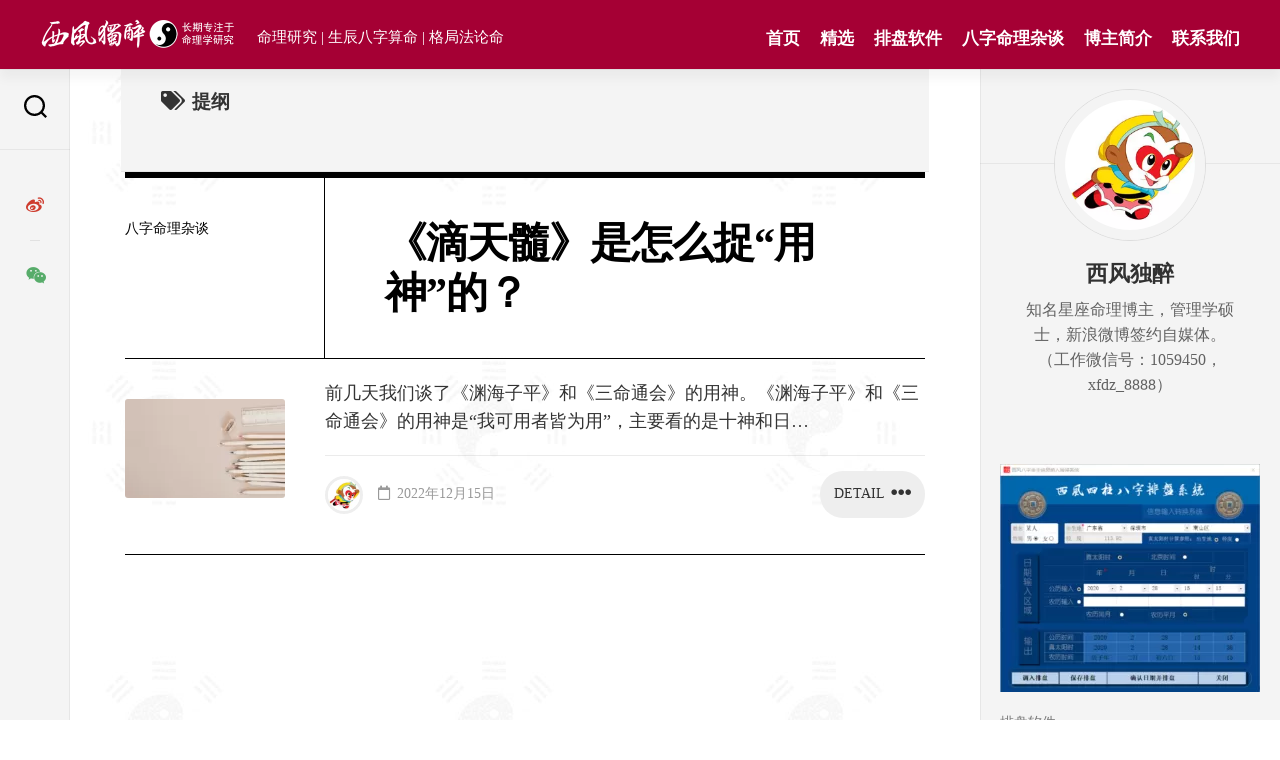

--- FILE ---
content_type: text/html; charset=UTF-8
request_url: https://www.xifengduzui.com/tags/%E6%8F%90%E7%BA%B2
body_size: 13237
content:
<!DOCTYPE html>
<html class="no-js" lang="zh-Hans">

<head>
	
<base target="_self">

<meta http-equiv="x-dns-prefetch-control" content="on">
<link rel='dns-prefetch' href='//zz.bdstatic.com'>
<link rel='dns-prefetch' href='//hm.baidu.com'>
<link rel='dns-prefetch' href='//push.zhanzhang.baidu.com'>
<!--link rel='dns-prefetch' href='//adservice.google.com'>
<link rel='dns-prefetch' href='//adservice.google.com.hk'>
<link rel='dns-prefetch' href='//pagead2.googlesyndication.com'>
<link rel='dns-prefetch' href='//tpc.googlesyndication.com'>
<link rel='dns-prefetch' href='//partner.googleadservices.com'-->
<link rel='dns-prefetch' href='//www.googletagmanager.com'>

<meta http-equiv="Content-Type" content="text/html; charset=UTF-8" />
<link rel="profile" href="https://gmpg.org/xfn/11">
<meta content="yes" name="apple-mobile-web-app-capable">
<meta content="yes" name="mobile-web-app-capable">
<meta http-equiv="X-UA-Compatible" content="IE=Edge,Chrome=1">
<meta name="viewport" content="width=device-width, initial-scale=1.0" />
<meta http-equiv="Cache-Control" content="no-transform" />
<meta http-equiv="Cache-Control" content="no-siteapp" />
<meta name="applicable-device" content="pc,mobile">
<meta name="renderer" content="webkit">
<meta name="image" content="https://www.xifengduzui.com/wp-content/uploads/2022/12/20221215113243_91710-800x496.jpg">
<meta name="region" content="CN">
<meta name="terminal" content="">
<meta name="nonece-xf" content="f072bb2c7e">
<meta name="is-home-xf" content="tag">
<meta name="webp-xf" content="">

<meta name="theme-color" content="#a50034">
<link href="https://www.xifengduzui.com/favicon.ico" mce_href="https://www.xifengduzui.com/favicon.ico" rel="icon" type="image/x-icon">
<link href="https://www.xifengduzui.com/favicon.ico" mce_href="https://www.xifengduzui.com/favicon.ico" rel="shortcut icon" type="image/x-icon">
<link href="https://www.xifengduzui.com/favicon.ico" rel="Bookmark" />
<link rel="apple-touch-icon" sizes="57x57" href="https://www.xifengduzui.com/favicon-114.png" />
<link rel="apple-touch-icon" sizes="114x114" href="https://www.xifengduzui.com/favicon-114.png" />
<link rel="apple-touch-icon" sizes="72x72" href="https://www.xifengduzui.com/favicon-144.png" />
<link rel="apple-touch-icon" sizes="144x144" href="https://www.xifengduzui.com/favicon-144.png" />

<!-- Start Seo -->


<meta name="description" content="西风独醉的博客标签 [提纲]" />
<meta name="keywords" content="提纲" />
<meta name="author" content="西风独醉的博客" />
<!-- End Seo -->	
	
	<title>提纲 &#8211; 西风独醉的博客</title>
<meta name='robots' content='max-image-preview:large' />
	<style>img:is([sizes="auto" i], [sizes^="auto," i]) { contain-intrinsic-size: 3000px 1500px }</style>
	<script>document.documentElement.className = document.documentElement.className.replace("no-js","js");</script>
<link rel="alternate" type="application/rss+xml" title="西风独醉的博客 &raquo; Feed" href="https://www.xifengduzui.com/feed" />
<link rel="alternate" type="application/rss+xml" title="西风独醉的博客 &raquo; 评论 Feed" href="https://www.xifengduzui.com/comments/feed" />
<link rel="alternate" type="application/rss+xml" title="西风独醉的博客 &raquo; 提纲 标签 Feed" href="https://www.xifengduzui.com/tags/%e6%8f%90%e7%ba%b2/feed" />
<script type="text/javascript">
/* <![CDATA[ */
window._wpemojiSettings = {"baseUrl":"https:\/\/s.w.org\/images\/core\/emoji\/16.0.1\/72x72\/","ext":".png","svgUrl":"https:\/\/s.w.org\/images\/core\/emoji\/16.0.1\/svg\/","svgExt":".svg","source":{"concatemoji":"https:\/\/www.xifengduzui.com\/wp-includes\/js\/wp-emoji-release.min.js?ver=6.8.3"}};
/*! This file is auto-generated */
!function(s,n){var o,i,e;function c(e){try{var t={supportTests:e,timestamp:(new Date).valueOf()};sessionStorage.setItem(o,JSON.stringify(t))}catch(e){}}function p(e,t,n){e.clearRect(0,0,e.canvas.width,e.canvas.height),e.fillText(t,0,0);var t=new Uint32Array(e.getImageData(0,0,e.canvas.width,e.canvas.height).data),a=(e.clearRect(0,0,e.canvas.width,e.canvas.height),e.fillText(n,0,0),new Uint32Array(e.getImageData(0,0,e.canvas.width,e.canvas.height).data));return t.every(function(e,t){return e===a[t]})}function u(e,t){e.clearRect(0,0,e.canvas.width,e.canvas.height),e.fillText(t,0,0);for(var n=e.getImageData(16,16,1,1),a=0;a<n.data.length;a++)if(0!==n.data[a])return!1;return!0}function f(e,t,n,a){switch(t){case"flag":return n(e,"\ud83c\udff3\ufe0f\u200d\u26a7\ufe0f","\ud83c\udff3\ufe0f\u200b\u26a7\ufe0f")?!1:!n(e,"\ud83c\udde8\ud83c\uddf6","\ud83c\udde8\u200b\ud83c\uddf6")&&!n(e,"\ud83c\udff4\udb40\udc67\udb40\udc62\udb40\udc65\udb40\udc6e\udb40\udc67\udb40\udc7f","\ud83c\udff4\u200b\udb40\udc67\u200b\udb40\udc62\u200b\udb40\udc65\u200b\udb40\udc6e\u200b\udb40\udc67\u200b\udb40\udc7f");case"emoji":return!a(e,"\ud83e\udedf")}return!1}function g(e,t,n,a){var r="undefined"!=typeof WorkerGlobalScope&&self instanceof WorkerGlobalScope?new OffscreenCanvas(300,150):s.createElement("canvas"),o=r.getContext("2d",{willReadFrequently:!0}),i=(o.textBaseline="top",o.font="600 32px Arial",{});return e.forEach(function(e){i[e]=t(o,e,n,a)}),i}function t(e){var t=s.createElement("script");t.src=e,t.defer=!0,s.head.appendChild(t)}"undefined"!=typeof Promise&&(o="wpEmojiSettingsSupports",i=["flag","emoji"],n.supports={everything:!0,everythingExceptFlag:!0},e=new Promise(function(e){s.addEventListener("DOMContentLoaded",e,{once:!0})}),new Promise(function(t){var n=function(){try{var e=JSON.parse(sessionStorage.getItem(o));if("object"==typeof e&&"number"==typeof e.timestamp&&(new Date).valueOf()<e.timestamp+604800&&"object"==typeof e.supportTests)return e.supportTests}catch(e){}return null}();if(!n){if("undefined"!=typeof Worker&&"undefined"!=typeof OffscreenCanvas&&"undefined"!=typeof URL&&URL.createObjectURL&&"undefined"!=typeof Blob)try{var e="postMessage("+g.toString()+"("+[JSON.stringify(i),f.toString(),p.toString(),u.toString()].join(",")+"));",a=new Blob([e],{type:"text/javascript"}),r=new Worker(URL.createObjectURL(a),{name:"wpTestEmojiSupports"});return void(r.onmessage=function(e){c(n=e.data),r.terminate(),t(n)})}catch(e){}c(n=g(i,f,p,u))}t(n)}).then(function(e){for(var t in e)n.supports[t]=e[t],n.supports.everything=n.supports.everything&&n.supports[t],"flag"!==t&&(n.supports.everythingExceptFlag=n.supports.everythingExceptFlag&&n.supports[t]);n.supports.everythingExceptFlag=n.supports.everythingExceptFlag&&!n.supports.flag,n.DOMReady=!1,n.readyCallback=function(){n.DOMReady=!0}}).then(function(){return e}).then(function(){var e;n.supports.everything||(n.readyCallback(),(e=n.source||{}).concatemoji?t(e.concatemoji):e.wpemoji&&e.twemoji&&(t(e.twemoji),t(e.wpemoji)))}))}((window,document),window._wpemojiSettings);
/* ]]> */
</script>
<style id='wp-emoji-styles-inline-css' type='text/css'>

	img.wp-smiley, img.emoji {
		display: inline !important;
		border: none !important;
		box-shadow: none !important;
		height: 1em !important;
		width: 1em !important;
		margin: 0 0.07em !important;
		vertical-align: -0.1em !important;
		background: none !important;
		padding: 0 !important;
	}
</style>
<style id='global-styles-inline-css' type='text/css'>
:root{--wp--preset--aspect-ratio--square: 1;--wp--preset--aspect-ratio--4-3: 4/3;--wp--preset--aspect-ratio--3-4: 3/4;--wp--preset--aspect-ratio--3-2: 3/2;--wp--preset--aspect-ratio--2-3: 2/3;--wp--preset--aspect-ratio--16-9: 16/9;--wp--preset--aspect-ratio--9-16: 9/16;--wp--preset--color--black: #000000;--wp--preset--color--cyan-bluish-gray: #abb8c3;--wp--preset--color--white: #ffffff;--wp--preset--color--pale-pink: #f78da7;--wp--preset--color--vivid-red: #cf2e2e;--wp--preset--color--luminous-vivid-orange: #ff6900;--wp--preset--color--luminous-vivid-amber: #fcb900;--wp--preset--color--light-green-cyan: #7bdcb5;--wp--preset--color--vivid-green-cyan: #00d084;--wp--preset--color--pale-cyan-blue: #8ed1fc;--wp--preset--color--vivid-cyan-blue: #0693e3;--wp--preset--color--vivid-purple: #9b51e0;--wp--preset--gradient--vivid-cyan-blue-to-vivid-purple: linear-gradient(135deg,rgba(6,147,227,1) 0%,rgb(155,81,224) 100%);--wp--preset--gradient--light-green-cyan-to-vivid-green-cyan: linear-gradient(135deg,rgb(122,220,180) 0%,rgb(0,208,130) 100%);--wp--preset--gradient--luminous-vivid-amber-to-luminous-vivid-orange: linear-gradient(135deg,rgba(252,185,0,1) 0%,rgba(255,105,0,1) 100%);--wp--preset--gradient--luminous-vivid-orange-to-vivid-red: linear-gradient(135deg,rgba(255,105,0,1) 0%,rgb(207,46,46) 100%);--wp--preset--gradient--very-light-gray-to-cyan-bluish-gray: linear-gradient(135deg,rgb(238,238,238) 0%,rgb(169,184,195) 100%);--wp--preset--gradient--cool-to-warm-spectrum: linear-gradient(135deg,rgb(74,234,220) 0%,rgb(151,120,209) 20%,rgb(207,42,186) 40%,rgb(238,44,130) 60%,rgb(251,105,98) 80%,rgb(254,248,76) 100%);--wp--preset--gradient--blush-light-purple: linear-gradient(135deg,rgb(255,206,236) 0%,rgb(152,150,240) 100%);--wp--preset--gradient--blush-bordeaux: linear-gradient(135deg,rgb(254,205,165) 0%,rgb(254,45,45) 50%,rgb(107,0,62) 100%);--wp--preset--gradient--luminous-dusk: linear-gradient(135deg,rgb(255,203,112) 0%,rgb(199,81,192) 50%,rgb(65,88,208) 100%);--wp--preset--gradient--pale-ocean: linear-gradient(135deg,rgb(255,245,203) 0%,rgb(182,227,212) 50%,rgb(51,167,181) 100%);--wp--preset--gradient--electric-grass: linear-gradient(135deg,rgb(202,248,128) 0%,rgb(113,206,126) 100%);--wp--preset--gradient--midnight: linear-gradient(135deg,rgb(2,3,129) 0%,rgb(40,116,252) 100%);--wp--preset--font-size--small: 13px;--wp--preset--font-size--medium: 20px;--wp--preset--font-size--large: 36px;--wp--preset--font-size--x-large: 42px;--wp--preset--spacing--20: 0.44rem;--wp--preset--spacing--30: 0.67rem;--wp--preset--spacing--40: 1rem;--wp--preset--spacing--50: 1.5rem;--wp--preset--spacing--60: 2.25rem;--wp--preset--spacing--70: 3.38rem;--wp--preset--spacing--80: 5.06rem;--wp--preset--shadow--natural: 6px 6px 9px rgba(0, 0, 0, 0.2);--wp--preset--shadow--deep: 12px 12px 50px rgba(0, 0, 0, 0.4);--wp--preset--shadow--sharp: 6px 6px 0px rgba(0, 0, 0, 0.2);--wp--preset--shadow--outlined: 6px 6px 0px -3px rgba(255, 255, 255, 1), 6px 6px rgba(0, 0, 0, 1);--wp--preset--shadow--crisp: 6px 6px 0px rgba(0, 0, 0, 1);}:where(.is-layout-flex){gap: 0.5em;}:where(.is-layout-grid){gap: 0.5em;}body .is-layout-flex{display: flex;}.is-layout-flex{flex-wrap: wrap;align-items: center;}.is-layout-flex > :is(*, div){margin: 0;}body .is-layout-grid{display: grid;}.is-layout-grid > :is(*, div){margin: 0;}:where(.wp-block-columns.is-layout-flex){gap: 2em;}:where(.wp-block-columns.is-layout-grid){gap: 2em;}:where(.wp-block-post-template.is-layout-flex){gap: 1.25em;}:where(.wp-block-post-template.is-layout-grid){gap: 1.25em;}.has-black-color{color: var(--wp--preset--color--black) !important;}.has-cyan-bluish-gray-color{color: var(--wp--preset--color--cyan-bluish-gray) !important;}.has-white-color{color: var(--wp--preset--color--white) !important;}.has-pale-pink-color{color: var(--wp--preset--color--pale-pink) !important;}.has-vivid-red-color{color: var(--wp--preset--color--vivid-red) !important;}.has-luminous-vivid-orange-color{color: var(--wp--preset--color--luminous-vivid-orange) !important;}.has-luminous-vivid-amber-color{color: var(--wp--preset--color--luminous-vivid-amber) !important;}.has-light-green-cyan-color{color: var(--wp--preset--color--light-green-cyan) !important;}.has-vivid-green-cyan-color{color: var(--wp--preset--color--vivid-green-cyan) !important;}.has-pale-cyan-blue-color{color: var(--wp--preset--color--pale-cyan-blue) !important;}.has-vivid-cyan-blue-color{color: var(--wp--preset--color--vivid-cyan-blue) !important;}.has-vivid-purple-color{color: var(--wp--preset--color--vivid-purple) !important;}.has-black-background-color{background-color: var(--wp--preset--color--black) !important;}.has-cyan-bluish-gray-background-color{background-color: var(--wp--preset--color--cyan-bluish-gray) !important;}.has-white-background-color{background-color: var(--wp--preset--color--white) !important;}.has-pale-pink-background-color{background-color: var(--wp--preset--color--pale-pink) !important;}.has-vivid-red-background-color{background-color: var(--wp--preset--color--vivid-red) !important;}.has-luminous-vivid-orange-background-color{background-color: var(--wp--preset--color--luminous-vivid-orange) !important;}.has-luminous-vivid-amber-background-color{background-color: var(--wp--preset--color--luminous-vivid-amber) !important;}.has-light-green-cyan-background-color{background-color: var(--wp--preset--color--light-green-cyan) !important;}.has-vivid-green-cyan-background-color{background-color: var(--wp--preset--color--vivid-green-cyan) !important;}.has-pale-cyan-blue-background-color{background-color: var(--wp--preset--color--pale-cyan-blue) !important;}.has-vivid-cyan-blue-background-color{background-color: var(--wp--preset--color--vivid-cyan-blue) !important;}.has-vivid-purple-background-color{background-color: var(--wp--preset--color--vivid-purple) !important;}.has-black-border-color{border-color: var(--wp--preset--color--black) !important;}.has-cyan-bluish-gray-border-color{border-color: var(--wp--preset--color--cyan-bluish-gray) !important;}.has-white-border-color{border-color: var(--wp--preset--color--white) !important;}.has-pale-pink-border-color{border-color: var(--wp--preset--color--pale-pink) !important;}.has-vivid-red-border-color{border-color: var(--wp--preset--color--vivid-red) !important;}.has-luminous-vivid-orange-border-color{border-color: var(--wp--preset--color--luminous-vivid-orange) !important;}.has-luminous-vivid-amber-border-color{border-color: var(--wp--preset--color--luminous-vivid-amber) !important;}.has-light-green-cyan-border-color{border-color: var(--wp--preset--color--light-green-cyan) !important;}.has-vivid-green-cyan-border-color{border-color: var(--wp--preset--color--vivid-green-cyan) !important;}.has-pale-cyan-blue-border-color{border-color: var(--wp--preset--color--pale-cyan-blue) !important;}.has-vivid-cyan-blue-border-color{border-color: var(--wp--preset--color--vivid-cyan-blue) !important;}.has-vivid-purple-border-color{border-color: var(--wp--preset--color--vivid-purple) !important;}.has-vivid-cyan-blue-to-vivid-purple-gradient-background{background: var(--wp--preset--gradient--vivid-cyan-blue-to-vivid-purple) !important;}.has-light-green-cyan-to-vivid-green-cyan-gradient-background{background: var(--wp--preset--gradient--light-green-cyan-to-vivid-green-cyan) !important;}.has-luminous-vivid-amber-to-luminous-vivid-orange-gradient-background{background: var(--wp--preset--gradient--luminous-vivid-amber-to-luminous-vivid-orange) !important;}.has-luminous-vivid-orange-to-vivid-red-gradient-background{background: var(--wp--preset--gradient--luminous-vivid-orange-to-vivid-red) !important;}.has-very-light-gray-to-cyan-bluish-gray-gradient-background{background: var(--wp--preset--gradient--very-light-gray-to-cyan-bluish-gray) !important;}.has-cool-to-warm-spectrum-gradient-background{background: var(--wp--preset--gradient--cool-to-warm-spectrum) !important;}.has-blush-light-purple-gradient-background{background: var(--wp--preset--gradient--blush-light-purple) !important;}.has-blush-bordeaux-gradient-background{background: var(--wp--preset--gradient--blush-bordeaux) !important;}.has-luminous-dusk-gradient-background{background: var(--wp--preset--gradient--luminous-dusk) !important;}.has-pale-ocean-gradient-background{background: var(--wp--preset--gradient--pale-ocean) !important;}.has-electric-grass-gradient-background{background: var(--wp--preset--gradient--electric-grass) !important;}.has-midnight-gradient-background{background: var(--wp--preset--gradient--midnight) !important;}.has-small-font-size{font-size: var(--wp--preset--font-size--small) !important;}.has-medium-font-size{font-size: var(--wp--preset--font-size--medium) !important;}.has-large-font-size{font-size: var(--wp--preset--font-size--large) !important;}.has-x-large-font-size{font-size: var(--wp--preset--font-size--x-large) !important;}
:where(.wp-block-post-template.is-layout-flex){gap: 1.25em;}:where(.wp-block-post-template.is-layout-grid){gap: 1.25em;}
:where(.wp-block-columns.is-layout-flex){gap: 2em;}:where(.wp-block-columns.is-layout-grid){gap: 2em;}
:root :where(.wp-block-pullquote){font-size: 1.5em;line-height: 1.6;}
</style>
<link rel='stylesheet' id='xifeng-clearbook-font-awesome-css' href='https://www.xifengduzui.com/wp-content/themes/clearbook-child-xifeng/fonts/all.min.css?ver=5.15.2' type='text/css' media='all' />
<link rel='stylesheet' id='common-other-css-css' href='https://www.xifengduzui.com/wp-content/themes/clearbook-child-xifeng/css/common-other.min.css?ver=1.0.0' type='text/css' media='all' />
<script type="text/javascript" src="https://www.xifengduzui.com/wp-includes/js/jquery/jquery.min.js?ver=3.7.1" id="jquery-core-js"></script>
<link rel="https://api.w.org/" href="https://www.xifengduzui.com/wp-json/" /><link rel="alternate" title="JSON" type="application/json" href="https://www.xifengduzui.com/wp-json/wp/v2/tags/936" /><link rel="EditURI" type="application/rsd+xml" title="RSD" href="https://www.xifengduzui.com/xmlrpc.php?rsd" />
<meta name="generator" content="WordPress 6.8.3" />
	<style type="text/css" id="custom-background-css" decoding="sync">
		body.custom-background { background-image: url("https://www.xifengduzui.com/wp-content/uploads/2023/05/background.jpg"); background-position: left top; background-size: auto; background-repeat: repeat; background-attachment: scroll; }
		</style>
	<style id="kirki-inline-styles"></style></head>

<body class="archive tag tag-936 custom-background wp-custom-logo wp-theme-clearbook wp-child-theme-clearbook-child-xifeng col-2cl full-width mobile-menu logged-out">

	
	<a class="skip-link screen-reader-text" href="#page">Skip to content</a>

	<div id="wrapper">

		<div id="header-sticky">
			<header id="header" class="hide-on-scroll-down nav-menu-dropdown-left">

				<div class="group">
					<p class="site-title"><a href="https://www.xifengduzui.com/" rel="home"><picture><source   srcset="https://www.xifengduzui.com/wp-content/uploads/2023/05/site_logo_60.webp" type="image/webp" ><img src="https://www.xifengduzui.com/wp-content/uploads/2023/05/site_logo_60.png "  alt="头像" width="100%" height="" style="aspect-ratio: 6.5666666666667;"  loading="eager" decoding="sync"></picture></a></p>
											<p class="site-description">命理研究 | 生辰八字算命 | 格局法论命</p>
					
					<div id="wrap-nav-header" class="wrap-nav">
								<nav id="nav-header-nav" class="main-navigation nav-menu">
			<div class="menu-header-pc-container"><ul id="nav-header" class="menu"><li id="menu-item-3211" class="menu-item menu-item-type-custom menu-item-object-custom menu-item-home menu-item-3211"><span class="menu-item-wrapper"><a href="https://www.xifengduzui.com">首页</a></span></li>
<li id="menu-item-3350" class="menu-item menu-item-type-taxonomy menu-item-object-category menu-item-3350"><span class="menu-item-wrapper"><a href="https://www.xifengduzui.com/cates/well-chosen">精选</a></span></li>
<li id="menu-item-3351" class="menu-item menu-item-type-post_type menu-item-object-post menu-item-3351"><span class="menu-item-wrapper"><a href="https://www.xifengduzui.com/article9.html">排盘软件</a></span></li>
<li id="menu-item-3353" class="menu-item menu-item-type-taxonomy menu-item-object-category menu-item-3353"><span class="menu-item-wrapper"><a href="https://www.xifengduzui.com/cates/bazi">八字命理杂谈</a></span></li>
<li id="menu-item-3352" class="menu-item menu-item-type-post_type menu-item-object-post menu-item-3352"><span class="menu-item-wrapper"><a href="https://www.xifengduzui.com/article10.html">博主简介</a></span></li>
<li id="menu-item-3429" class="menu-item menu-item-type-post_type menu-item-object-post menu-item-3429"><span class="menu-item-wrapper"><a href="https://www.xifengduzui.com/article90.html">联系我们</a></span></li>
</ul></div>		</nav>

		
		<nav id="nav-mobile-nav" class="main-navigation nav-menu mobile">
			<div class="menu-container-top-mobile-xifeng">
				<div class="left">
					<div class="menu-top-mobile-items-xifeng show"><span class="menu-top-mobile-item-xifeng">
			                             <a href="https://www.xifengduzui.com">首页</a>
						             </span><span class="menu-top-mobile-item-xifeng">
			                             <a href="https://www.xifengduzui.com/cates/zhouyi/zhouyi-theories-for-numerology">周易</a>
						             </span><span class="menu-top-mobile-item-xifeng">
			                             <a href="https://www.xifengduzui.com/cates/shensha">神煞</a>
						             </span><span class="menu-top-mobile-item-xifeng">
			                             <a href="https://www.xifengduzui.com/cates/geju">格局</a>
						             </span><span class="menu-top-mobile-item-xifeng">
			                             <a href="https://www.xifengduzui.com/cates/otherarticles">神游</a>
						             </span></div>
					<div class="menu-top-ad-xifeng hide">
						<span><a href="/article9.html">获取免费排盘软件！</a></span>
												<ul class="social-links">
							<li><a rel="nofollow" class="social-tooltip" title="微博" href="https://weibo.com/u/2983961700"><i class="fab fa-weibo" style="color: #fff;"></i></a>
							</li>
							<li><a rel="nofollow" class="social-tooltip gongzhonghao" href="javascript:void(0);" target="_self">
									<i class="fab fa-weixin" style="color: #fff;">
										<div class="gongzhonghao-qrcode">
											<h4>西风独醉咨询微信</h4>
											<div class="qrcode"><img src="https://www.xifengduzui.com/wp-content/uploads/2025/01/xfdz-8888-weixin.jpg" alt="西风独醉咨询微信">
											</div>
											<div class="help">
												<button class="xf-weixin-personal-links-btn">
													<p>点击这里复制微信号</p>
												</button>
											</div>
										</div>
									</i>
								</a>
							</li>
						</ul>
					</div>
				</div>
				<div class="right">
					<button class="menu-toggle" aria-controls="primary-menu" aria-expanded="false" aria-label="展开菜单">
						<span class="screen-reader-text">Expand Menu</span><div class="menu-toggle-icon"><span></span><span></span><span></span></div>					</button>
				</div>
			</div>
			<div class="menu-header-pc-container"><ul id="nav-header" class="menu"><li class="menu-item menu-item-type-custom menu-item-object-custom menu-item-home menu-item-3211"><span class="menu-item-wrapper"><a href="https://www.xifengduzui.com">首页</a></span></li>
<li class="menu-item menu-item-type-taxonomy menu-item-object-category menu-item-3350"><span class="menu-item-wrapper"><a href="https://www.xifengduzui.com/cates/well-chosen">精选</a></span></li>
<li class="menu-item menu-item-type-post_type menu-item-object-post menu-item-3351"><span class="menu-item-wrapper"><a href="https://www.xifengduzui.com/article9.html">排盘软件</a></span></li>
<li class="menu-item menu-item-type-taxonomy menu-item-object-category menu-item-3353"><span class="menu-item-wrapper"><a href="https://www.xifengduzui.com/cates/bazi">八字命理杂谈</a></span></li>
<li class="menu-item menu-item-type-post_type menu-item-object-post menu-item-3352"><span class="menu-item-wrapper"><a href="https://www.xifengduzui.com/article10.html">博主简介</a></span></li>
<li class="menu-item menu-item-type-post_type menu-item-object-post menu-item-3429"><span class="menu-item-wrapper"><a href="https://www.xifengduzui.com/article90.html">联系我们</a></span></li>
</ul></div>
		</nav>

					</div>

				</div>

			</header><!--/#header-->
		</div><!--/#header-sticky-->

		<div id="wrapper-inner">

			<div class="sidebar s2 group">
				<div class="search-trap-focus">
	<button class="toggle-search" data-target=".search-trap-focus" aria-label="搜索">
		<svg class="svg-icon" id="svg-search" aria-hidden="true" role="img" focusable="false" xmlns="http://www.w3.org/2000/svg" width="23" height="23" viewBox="0 0 23 23">
			<path d="M38.710696,48.0601792 L43,52.3494831 L41.3494831,54 L37.0601792,49.710696 C35.2632422,51.1481185 32.9839107,52.0076499 30.5038249,52.0076499 C24.7027226,52.0076499 20,47.3049272 20,41.5038249 C20,35.7027226 24.7027226,31 30.5038249,31 C36.3049272,31 41.0076499,35.7027226 41.0076499,41.5038249 C41.0076499,43.9839107 40.1481185,46.2632422 38.710696,48.0601792 Z M36.3875844,47.1716785 C37.8030221,45.7026647 38.6734666,43.7048964 38.6734666,41.5038249 C38.6734666,36.9918565 35.0157934,33.3341833 30.5038249,33.3341833 C25.9918565,33.3341833 22.3341833,36.9918565 22.3341833,41.5038249 C22.3341833,46.0157934 25.9918565,49.6734666 30.5038249,49.6734666 C32.7048964,49.6734666 34.7026647,48.8030221 36.1716785,47.3875844 C36.2023931,47.347638 36.2360451,47.3092237 36.2726343,47.2726343 C36.3092237,47.2360451 36.347638,47.2023931 36.3875844,47.1716785 Z" transform="translate(-20 -31)"></path>
		</svg>
		<svg class="svg-icon" id="svg-close" aria-hidden="true" role="img" focusable="false" xmlns="http://www.w3.org/2000/svg" width="23" height="23" viewBox="0 0 16 16">
			<polygon fill="" fill-rule="evenodd" points="6.852 7.649 .399 1.195 1.445 .149 7.899 6.602 14.352 .149 15.399 1.195 8.945 7.649 15.399 14.102 14.352 15.149 7.899 8.695 1.445 15.149 .399 14.102"></polygon>
		</svg>
	</button>
	<div class="search-expand">
		<div class="search-expand-inner">
			<form method="get" class="searchform themeform" action="https://www.xifengduzui.com/">
	<div>	   
		<input type="text" class="search" name="s" 
		onblur="if(this.value=='')this.value='请输入搜索内容';" 
		onfocus="if(this.value=='请输入搜索内容')this.value='';" 
		value="请输入搜索内容" />	
		<button type="submit" aria-label="搜索"><!--i class="fa fa-search"></--></button>	
	</div>

</form>		</div>
	</div>
</div>				<ul class="social-links"><li class="li-微博"  ><a rel="nofollow" class="social-tooltip" title="微博" href="https://weibo.com/u/2983961700" ><i class="fab fa-weibo" style="color: #ce3c2e;"></i></a></li><li><a rel="nofollow" class="social-tooltip gongzhonghao"  href="javascript:void(0);" target="_self"><i class="fab fa-weixin" style="color: #57ac6a;">
                                       <div class="gongzhonghao-qrcode">
                                          <h4>西风独醉微信公众号</h4>
                                          <div class="qrcode"><picture><source   srcset="https://www.xifengduzui.com/wp-content/themes/clearbook-child-xifeng/img/code_weixingongzhonghao.webp 480w, 
                                      https://www.xifengduzui.com/wp-content/themes/clearbook-child-xifeng/img/code_weixingongzhonghao.webp 720w, 
                                      https://www.xifengduzui.com/wp-content/themes/clearbook-child-xifeng/img/code_weixingongzhonghao.webp 960w,
                                      https://www.xifengduzui.com/wp-content/themes/clearbook-child-xifeng/img/code_weixingongzhonghao.webp 961w"
                              sizes="(max-width: 480px) 480w,
                              (max-width: 720px) 720w,
                              (max-width: 960px) 960w,
                              961w"
                              type="image/webp" ><img src="https://www.xifengduzui.com/wp-content/themes/clearbook-child-xifeng/img/code_weixingongzhonghao.jpg"                       
                              srcset="https://www.xifengduzui.com/wp-content/themes/clearbook-child-xifeng/img/code_weixingongzhonghao.jpg 480w, 
                                      https://www.xifengduzui.com/wp-content/themes/clearbook-child-xifeng/img/code_weixingongzhonghao.jpg 720w, 
                                      https://www.xifengduzui.com/wp-content/themes/clearbook-child-xifeng/img/code_weixingongzhonghao.jpg 960w,
                                      https://www.xifengduzui.com/wp-content/themes/clearbook-child-xifeng/img/code_weixingongzhonghao.jpg 961w"
                              sizes="(max-width: 480px) 480w,
                                     (max-width: 720px) 720w,
                                     (max-width: 960px) 960w,
                                     961w"  alt="西风独醉微信公众号" width="100%" height="" style="aspect-ratio: 1;"  loading="lazy" decoding="async"></picture></div>
                                          <div class="help">
									           <button class="xf-weixin-gongzhonghao-links-btn">
                                                   <p>点击复制微信号</p>
                                               </button>
                                          </div>
									    </div>
                                  </i></a></li><li class="li-Twitter" style="display: none !important;" ><a rel="nofollow" class="social-tooltip" title="Twitter" href="https://twitter.com/xifengduzu64066" ><i class="fab fa-twitter" style="color: #5096ed;"></i></a></li><li class="li-Facebook" style="display: none !important;" ><a rel="nofollow" class="social-tooltip" title="Facebook" href="https://www.facebook.com/profile.php?id=100091872202571" ><i class="fab fa-facebook" style="color: #5097f8;"></i></a></li></ul>			</div>

			
			
			<div id="page">
				<div class="main">
					<div class="main-inner group">
<div class="content">
		
	<div class="page-title group">
	<div class="page-title-inner group">
	
					<h1><i class="fas fa-tags"></i>提纲</h1>
			
		
								
	</div><!--/.page-title-inner-->
</div><!--/.page-title-->	
				
		<div class="flow-normal">
					<article id="post-958" class="book post-958 post type-post status-publish format-standard has-post-thumbnail hentry category-bazi tag-936 tag-the-monthly-order tag-perspective tag-use-god">

	<div class="book-inner">
		<div class="book-header">
			<div class="book-header-left">
				<div class="book-category"><a href="https://www.xifengduzui.com/cates/bazi" rel="category tag">八字命理杂谈</a></div>
			</div>
			<div class="book-header-right">
				<h2 class="book-title">
					<a href="https://www.xifengduzui.com/article958.html" rel="bookmark">《滴天髓》是怎么捉“用神”的？</a>
				</h2>
			</div>
		</div>

		<div class="book-content">
			<div class="book-content-left">

								<div class="book-thumbnail">
					<a href="https://www.xifengduzui.com/article958.html">
																		<picture><source   srcset="https://www.xifengduzui.com/wp-content/uploads/2022/12/20221215113243_91710-160x99.webp" type="image/webp" ><img src="https://www.xifengduzui.com/wp-content/uploads/2022/12/20221215113243_91710-160x99.jpg "  alt="《滴天髓》是怎么捉“用神”的？" width="100%" height="" style="aspect-ratio: 1.6161616161616;"  loading="lazy" decoding="async"></picture>																							</a>
				</div>
								
			</div>
			<div class="book-content-right">

				<div class="entry themeform">
					<a href="https://www.xifengduzui.com/article958.html">
																					前几天我们谈了《渊海子平》和《三命通会》的用神。《渊海子平》和《三命通会》的用神是“我可用者皆为用”，主要看的是十神和日…																		</a>
					<div class="clear"></div>
				</div>

				<a class="book-more" href="https://www.xifengduzui.com/article958.html"><span>Detail</span><i class="fas fa-ellipsis-h"></i></a>

				<ul class="book-meta group">
											<li class="book-author"><a href="https://www.xifengduzui.com/articleauthor/%e8%a5%bf%e9%a3%8e%e7%8b%ac%e9%86%89"><picture><source   srcset="https://www.xifengduzui.com/wp-content/uploads/2023/05/touxiang-200-64x64.webp" type="image/webp" ><img src="https://www.xifengduzui.com/wp-content/uploads/2023/05/touxiang-200-64x64.jpg "  alt="Avatar photo" width="64" height="64" style="aspect-ratio: 1;" class="avatar avatar-64 photo" loading="lazy" decoding="async"></picture></a></li>
										<li class="book-date"><i class="far fa-calendar"></i>2022年12月15日</li>
																				</ul>

			</div>
		</div>

	</div>

</article>				</div>
		
		<nav class="pagination group">
				</nav><!--/.pagination-->
		
	
</div><!--/.content-->


	<div class="sidebar s1">

		<div class="sidebar-content">

							<div id="profile" class="group">
					<div id="profile-inner">
																				<div id="profile-image"><picture><source   srcset="https://www.xifengduzui.com/wp-content/uploads/2023/05/touxiang-200.webp" type="image/webp" ><img src="https://www.xifengduzui.com/wp-content/uploads/2023/05/touxiang-200.jpg "  alt="头像" width="100%" height="" style="aspect-ratio: 1;"  loading="lazy" decoding="async"></picture></div>
																			<div id="profile-name">西风独醉</div>
																			<div id="profile-description">知名星座命理博主，管理学硕士，新浪微博签约自媒体。（工作微信号：1059450，xfdz_8888）</div>
											</div>
				</div>
			
			
			<div id="alxposts-7" class="widget widget_alx_posts">

		
		<ul class="alx-posts group thumbs-enabled">
							<li>

											<div class="post-item-thumbnail">
							<a href="https://www.xifengduzui.com/article9.html">
																	<picture><source   srcset="https://www.xifengduzui.com/wp-content/uploads/2020/02/202002281582874340170785-480x421.webp 480w, 
                                      https://www.xifengduzui.com/wp-content/uploads/2020/02/202002281582874340170785-480x421.webp 720w, 
                                      https://www.xifengduzui.com/wp-content/uploads/2020/02/202002281582874340170785-260x228.webp 960w,
                                      https://www.xifengduzui.com/wp-content/uploads/2020/02/202002281582874340170785-260x228.webp 961w"
                              sizes="(max-width: 480px) 480w,
                              (max-width: 720px) 720w,
                              (max-width: 960px) 960w,
                              961w"
                              type="image/webp" ><img src="https://www.xifengduzui.com/wp-content/uploads/2020/02/202002281582874340170785-260x228.png"                       
                              srcset="https://www.xifengduzui.com/wp-content/uploads/2020/02/202002281582874340170785-480x421.png 480w, 
                                      https://www.xifengduzui.com/wp-content/uploads/2020/02/202002281582874340170785-480x421.png 720w, 
                                      https://www.xifengduzui.com/wp-content/uploads/2020/02/202002281582874340170785-260x228.png 960w,
                                      https://www.xifengduzui.com/wp-content/uploads/2020/02/202002281582874340170785-260x228.png 961w"
                              sizes="(max-width: 480px) 480w,
                                     (max-width: 720px) 720w,
                                     (max-width: 960px) 960w,
                                     961w"  alt="《西风四柱八字排盘系统》（简称《西风八字》）软件说明" width="100%" height="" style="aspect-ratio: 1.140350877193;"  loading="lazy" decoding="async"></picture>																																							</a>
						</div>
					
					<div class="post-item-inner group">
						<p class="post-item-category"><a href="https://www.xifengduzui.com/cates/softs" rel="category tag">排盘软件</a></p>						<p class="post-item-title"><a href="https://www.xifengduzui.com/article9.html" rel="bookmark">《西风四柱八字排盘系统》（简称《西风八字》）软件说明</a></p>
						<p class="post-item-date">2021年5月3日</p>					</div>

				</li>
								</ul><!--/.alx-posts-->

	</div>
<div id="categories-5" class="widget widget_categories"><h3 class="group"><span>文章分类</span></h3>
			<ul>
					<li class="cat-item cat-item-9"><a href="https://www.xifengduzui.com/cates/borntoday">今日生人命运</a> (20)
</li>
	<li class="cat-item cat-item-5"><a href="https://www.xifengduzui.com/cates/bazi">八字命理杂谈</a> (962)
</li>
	<li class="cat-item cat-item-4"><a href="https://www.xifengduzui.com/cates/geju">八字格局总论</a> (108)
<ul class='children'>
	<li class="cat-item cat-item-11"><a href="https://www.xifengduzui.com/cates/geju/geju-normal">内格</a> (3)
</li>
	<li class="cat-item cat-item-12"><a href="https://www.xifengduzui.com/cates/geju/geju-special">外格</a> (9)
</li>
</ul>
</li>
	<li class="cat-item cat-item-1"><a href="https://www.xifengduzui.com/cates/zhouyi">周易</a> (154)
<ul class='children'>
	<li class="cat-item cat-item-14"><a href="https://www.xifengduzui.com/cates/zhouyi/bagua">八卦</a> (1)
</li>
	<li class="cat-item cat-item-618"><a href="https://www.xifengduzui.com/cates/zhouyi/zhouyi-theories-for-numerology">命理与周易</a> (17)
</li>
</ul>
</li>
	<li class="cat-item cat-item-8"><a href="https://www.xifengduzui.com/cates/favoritebooks">命理书籍推荐</a> (7)
</li>
	<li class="cat-item cat-item-473"><a href="https://www.xifengduzui.com/cates/softs">排盘软件</a> (6)
</li>
	<li class="cat-item cat-item-613"><a href="https://www.xifengduzui.com/cates/god-of-use">用神探源</a> (10)
<ul class='children'>
	<li class="cat-item cat-item-616"><a href="https://www.xifengduzui.com/cates/god-of-use/god-of-use-gejumethod">格局法之用神</a> (9)
</li>
</ul>
</li>
	<li class="cat-item cat-item-10"><a href="https://www.xifengduzui.com/cates/otherarticles">神游之作</a> (71)
</li>
	<li class="cat-item cat-item-6"><a href="https://www.xifengduzui.com/cates/luming">禄命法探讨</a> (30)
</li>
	<li class="cat-item cat-item-7"><a href="https://www.xifengduzui.com/cates/shensha">禄马神煞</a> (54)
</li>
	<li class="cat-item cat-item-1069"><a href="https://www.xifengduzui.com/cates/well-chosen">精选</a> (25)
</li>
	<li class="cat-item cat-item-1550"><a href="https://www.xifengduzui.com/cates/%e8%81%8c%e6%98%93%e8%9e%8d%e5%90%88">职易融合</a> (1)
</li>
	<li class="cat-item cat-item-42"><a href="https://www.xifengduzui.com/cates/yywx-gz">阴阳五行和干支</a> (100)
<ul class='children'>
	<li class="cat-item cat-item-17"><a href="https://www.xifengduzui.com/cates/yywx-gz/yywx-gz-gz">干支</a> (81)
</li>
	<li class="cat-item cat-item-16"><a href="https://www.xifengduzui.com/cates/yywx-gz/yywx-gz-yywx">阴阳五行</a> (24)
</li>
</ul>
</li>
			</ul>

			</div><div id="archives-3" class="widget widget_archive"><h3 class="group"><span>所有文章（按发表月份）</span></h3>		<label class="screen-reader-text" for="archives-dropdown-3">所有文章（按发表月份）</label>
		<select id="archives-dropdown-3" name="archive-dropdown">
			
			<option value="">选择月份</option>
				<option value='https://www.xifengduzui.com/articledate/2025/11'> 2025 年 11 月 &nbsp;(8)</option>
	<option value='https://www.xifengduzui.com/articledate/2025/10'> 2025 年 10 月 &nbsp;(5)</option>
	<option value='https://www.xifengduzui.com/articledate/2025/09'> 2025 年 9 月 &nbsp;(13)</option>
	<option value='https://www.xifengduzui.com/articledate/2025/08'> 2025 年 8 月 &nbsp;(15)</option>
	<option value='https://www.xifengduzui.com/articledate/2025/07'> 2025 年 7 月 &nbsp;(15)</option>
	<option value='https://www.xifengduzui.com/articledate/2025/06'> 2025 年 6 月 &nbsp;(15)</option>
	<option value='https://www.xifengduzui.com/articledate/2025/05'> 2025 年 5 月 &nbsp;(15)</option>
	<option value='https://www.xifengduzui.com/articledate/2025/04'> 2025 年 4 月 &nbsp;(13)</option>
	<option value='https://www.xifengduzui.com/articledate/2025/03'> 2025 年 3 月 &nbsp;(14)</option>
	<option value='https://www.xifengduzui.com/articledate/2025/02'> 2025 年 2 月 &nbsp;(13)</option>
	<option value='https://www.xifengduzui.com/articledate/2025/01'> 2025 年 1 月 &nbsp;(12)</option>
	<option value='https://www.xifengduzui.com/articledate/2024/12'> 2024 年 12 月 &nbsp;(13)</option>
	<option value='https://www.xifengduzui.com/articledate/2024/11'> 2024 年 11 月 &nbsp;(11)</option>
	<option value='https://www.xifengduzui.com/articledate/2024/10'> 2024 年 10 月 &nbsp;(5)</option>
	<option value='https://www.xifengduzui.com/articledate/2024/09'> 2024 年 9 月 &nbsp;(7)</option>
	<option value='https://www.xifengduzui.com/articledate/2024/08'> 2024 年 8 月 &nbsp;(9)</option>
	<option value='https://www.xifengduzui.com/articledate/2024/07'> 2024 年 7 月 &nbsp;(10)</option>
	<option value='https://www.xifengduzui.com/articledate/2024/06'> 2024 年 6 月 &nbsp;(7)</option>
	<option value='https://www.xifengduzui.com/articledate/2024/05'> 2024 年 5 月 &nbsp;(8)</option>
	<option value='https://www.xifengduzui.com/articledate/2024/04'> 2024 年 4 月 &nbsp;(9)</option>
	<option value='https://www.xifengduzui.com/articledate/2024/03'> 2024 年 3 月 &nbsp;(9)</option>
	<option value='https://www.xifengduzui.com/articledate/2024/02'> 2024 年 2 月 &nbsp;(11)</option>
	<option value='https://www.xifengduzui.com/articledate/2024/01'> 2024 年 1 月 &nbsp;(14)</option>
	<option value='https://www.xifengduzui.com/articledate/2023/12'> 2023 年 12 月 &nbsp;(14)</option>
	<option value='https://www.xifengduzui.com/articledate/2023/11'> 2023 年 11 月 &nbsp;(12)</option>
	<option value='https://www.xifengduzui.com/articledate/2023/10'> 2023 年 10 月 &nbsp;(13)</option>
	<option value='https://www.xifengduzui.com/articledate/2023/09'> 2023 年 9 月 &nbsp;(13)</option>
	<option value='https://www.xifengduzui.com/articledate/2023/08'> 2023 年 8 月 &nbsp;(14)</option>
	<option value='https://www.xifengduzui.com/articledate/2023/07'> 2023 年 7 月 &nbsp;(12)</option>
	<option value='https://www.xifengduzui.com/articledate/2023/06'> 2023 年 6 月 &nbsp;(12)</option>
	<option value='https://www.xifengduzui.com/articledate/2023/05'> 2023 年 5 月 &nbsp;(12)</option>
	<option value='https://www.xifengduzui.com/articledate/2023/04'> 2023 年 4 月 &nbsp;(13)</option>
	<option value='https://www.xifengduzui.com/articledate/2023/03'> 2023 年 3 月 &nbsp;(12)</option>
	<option value='https://www.xifengduzui.com/articledate/2023/02'> 2023 年 2 月 &nbsp;(14)</option>
	<option value='https://www.xifengduzui.com/articledate/2023/01'> 2023 年 1 月 &nbsp;(13)</option>
	<option value='https://www.xifengduzui.com/articledate/2022/12'> 2022 年 12 月 &nbsp;(12)</option>
	<option value='https://www.xifengduzui.com/articledate/2022/11'> 2022 年 11 月 &nbsp;(13)</option>
	<option value='https://www.xifengduzui.com/articledate/2022/10'> 2022 年 10 月 &nbsp;(13)</option>
	<option value='https://www.xifengduzui.com/articledate/2022/09'> 2022 年 9 月 &nbsp;(13)</option>
	<option value='https://www.xifengduzui.com/articledate/2022/08'> 2022 年 8 月 &nbsp;(9)</option>
	<option value='https://www.xifengduzui.com/articledate/2022/07'> 2022 年 7 月 &nbsp;(9)</option>
	<option value='https://www.xifengduzui.com/articledate/2022/06'> 2022 年 6 月 &nbsp;(8)</option>
	<option value='https://www.xifengduzui.com/articledate/2022/05'> 2022 年 5 月 &nbsp;(11)</option>
	<option value='https://www.xifengduzui.com/articledate/2022/04'> 2022 年 4 月 &nbsp;(10)</option>
	<option value='https://www.xifengduzui.com/articledate/2022/03'> 2022 年 3 月 &nbsp;(11)</option>
	<option value='https://www.xifengduzui.com/articledate/2022/02'> 2022 年 2 月 &nbsp;(11)</option>
	<option value='https://www.xifengduzui.com/articledate/2022/01'> 2022 年 1 月 &nbsp;(10)</option>
	<option value='https://www.xifengduzui.com/articledate/2021/12'> 2021 年 12 月 &nbsp;(14)</option>
	<option value='https://www.xifengduzui.com/articledate/2021/11'> 2021 年 11 月 &nbsp;(11)</option>
	<option value='https://www.xifengduzui.com/articledate/2021/10'> 2021 年 10 月 &nbsp;(11)</option>
	<option value='https://www.xifengduzui.com/articledate/2021/09'> 2021 年 9 月 &nbsp;(10)</option>
	<option value='https://www.xifengduzui.com/articledate/2021/08'> 2021 年 8 月 &nbsp;(9)</option>
	<option value='https://www.xifengduzui.com/articledate/2021/07'> 2021 年 7 月 &nbsp;(8)</option>
	<option value='https://www.xifengduzui.com/articledate/2021/06'> 2021 年 6 月 &nbsp;(6)</option>
	<option value='https://www.xifengduzui.com/articledate/2021/05'> 2021 年 5 月 &nbsp;(13)</option>
	<option value='https://www.xifengduzui.com/articledate/2021/04'> 2021 年 4 月 &nbsp;(13)</option>
	<option value='https://www.xifengduzui.com/articledate/2021/03'> 2021 年 3 月 &nbsp;(16)</option>
	<option value='https://www.xifengduzui.com/articledate/2021/02'> 2021 年 2 月 &nbsp;(13)</option>
	<option value='https://www.xifengduzui.com/articledate/2021/01'> 2021 年 1 月 &nbsp;(15)</option>
	<option value='https://www.xifengduzui.com/articledate/2020/12'> 2020 年 12 月 &nbsp;(14)</option>
	<option value='https://www.xifengduzui.com/articledate/2020/11'> 2020 年 11 月 &nbsp;(13)</option>
	<option value='https://www.xifengduzui.com/articledate/2020/10'> 2020 年 10 月 &nbsp;(15)</option>
	<option value='https://www.xifengduzui.com/articledate/2020/09'> 2020 年 9 月 &nbsp;(14)</option>
	<option value='https://www.xifengduzui.com/articledate/2020/08'> 2020 年 8 月 &nbsp;(16)</option>
	<option value='https://www.xifengduzui.com/articledate/2020/07'> 2020 年 7 月 &nbsp;(14)</option>
	<option value='https://www.xifengduzui.com/articledate/2020/06'> 2020 年 6 月 &nbsp;(16)</option>
	<option value='https://www.xifengduzui.com/articledate/2020/05'> 2020 年 5 月 &nbsp;(14)</option>
	<option value='https://www.xifengduzui.com/articledate/2020/04'> 2020 年 4 月 &nbsp;(15)</option>
	<option value='https://www.xifengduzui.com/articledate/2020/03'> 2020 年 3 月 &nbsp;(15)</option>
	<option value='https://www.xifengduzui.com/articledate/2020/02'> 2020 年 2 月 &nbsp;(15)</option>
	<option value='https://www.xifengduzui.com/articledate/2020/01'> 2020 年 1 月 &nbsp;(14)</option>
	<option value='https://www.xifengduzui.com/articledate/2019/12'> 2019 年 12 月 &nbsp;(14)</option>
	<option value='https://www.xifengduzui.com/articledate/2019/11'> 2019 年 11 月 &nbsp;(13)</option>
	<option value='https://www.xifengduzui.com/articledate/2019/10'> 2019 年 10 月 &nbsp;(15)</option>
	<option value='https://www.xifengduzui.com/articledate/2019/09'> 2019 年 9 月 &nbsp;(11)</option>
	<option value='https://www.xifengduzui.com/articledate/2019/08'> 2019 年 8 月 &nbsp;(13)</option>
	<option value='https://www.xifengduzui.com/articledate/2019/07'> 2019 年 7 月 &nbsp;(16)</option>
	<option value='https://www.xifengduzui.com/articledate/2019/06'> 2019 年 6 月 &nbsp;(12)</option>
	<option value='https://www.xifengduzui.com/articledate/2019/05'> 2019 年 5 月 &nbsp;(19)</option>
	<option value='https://www.xifengduzui.com/articledate/2019/04'> 2019 年 4 月 &nbsp;(13)</option>
	<option value='https://www.xifengduzui.com/articledate/2019/03'> 2019 年 3 月 &nbsp;(12)</option>
	<option value='https://www.xifengduzui.com/articledate/2019/02'> 2019 年 2 月 &nbsp;(12)</option>
	<option value='https://www.xifengduzui.com/articledate/2019/01'> 2019 年 1 月 &nbsp;(15)</option>
	<option value='https://www.xifengduzui.com/articledate/2018/12'> 2018 年 12 月 &nbsp;(24)</option>
	<option value='https://www.xifengduzui.com/articledate/2018/11'> 2018 年 11 月 &nbsp;(46)</option>
	<option value='https://www.xifengduzui.com/articledate/2018/10'> 2018 年 10 月 &nbsp;(31)</option>
	<option value='https://www.xifengduzui.com/articledate/2018/09'> 2018 年 9 月 &nbsp;(49)</option>
	<option value='https://www.xifengduzui.com/articledate/2018/08'> 2018 年 8 月 &nbsp;(37)</option>
	<option value='https://www.xifengduzui.com/articledate/2018/07'> 2018 年 7 月 &nbsp;(28)</option>
	<option value='https://www.xifengduzui.com/articledate/2018/06'> 2018 年 6 月 &nbsp;(27)</option>
	<option value='https://www.xifengduzui.com/articledate/2018/05'> 2018 年 5 月 &nbsp;(29)</option>
	<option value='https://www.xifengduzui.com/articledate/2018/04'> 2018 年 4 月 &nbsp;(21)</option>
	<option value='https://www.xifengduzui.com/articledate/2018/01'> 2018 年 1 月 &nbsp;(1)</option>
	<option value='https://www.xifengduzui.com/articledate/2017/12'> 2017 年 12 月 &nbsp;(8)</option>
	<option value='https://www.xifengduzui.com/articledate/2017/10'> 2017 年 10 月 &nbsp;(23)</option>
	<option value='https://www.xifengduzui.com/articledate/2017/09'> 2017 年 9 月 &nbsp;(35)</option>
	<option value='https://www.xifengduzui.com/articledate/2017/08'> 2017 年 8 月 &nbsp;(5)</option>
	<option value='https://www.xifengduzui.com/articledate/2017/07'> 2017 年 7 月 &nbsp;(1)</option>
	<option value='https://www.xifengduzui.com/articledate/2017/05'> 2017 年 5 月 &nbsp;(1)</option>

		</select>

			<script type="text/javascript">
/* <![CDATA[ */

(function() {
	var dropdown = document.getElementById( "archives-dropdown-3" );
	function onSelectChange() {
		if ( dropdown.options[ dropdown.selectedIndex ].value !== '' ) {
			document.location.href = this.options[ this.selectedIndex ].value;
		}
	}
	dropdown.onchange = onSelectChange;
})();

/* ]]> */
</script>
</div><div id="tag_cloud-5" class="widget widget_tag_cloud"><h3 class="group"><span>标签云</span></h3><div class="tagcloud"><a href="https://www.xifengduzui.com/tags/the-seventh-god" class="tag-cloud-link tag-link-45 tag-link-position-1" style="font-size: 16.711111111111px;" aria-label="七杀 (22 项)">七杀<span class="tag-link-count"> (22)</span></a>
<a href="https://www.xifengduzui.com/tags/cause" class="tag-cloud-link tag-link-528 tag-link-position-2" style="font-size: 16px;" aria-label="事业 (15 项)">事业<span class="tag-link-count"> (15)</span></a>
<a href="https://www.xifengduzui.com/tags/five-elements" class="tag-cloud-link tag-link-25 tag-link-position-3" style="font-size: 18.4px;" aria-label="五行 (54 项)">五行<span class="tag-link-count"> (54)</span></a>
<a href="https://www.xifengduzui.com/tags/shangguan" class="tag-cloud-link tag-link-100 tag-link-position-4" style="font-size: 16.8px;" aria-label="伤官 (23 项)">伤官<span class="tag-link-count"> (23)</span></a>
<a href="https://www.xifengduzui.com/tags/shangguan-meet-officer" class="tag-cloud-link tag-link-124 tag-link-position-5" style="font-size: 16.444444444444px;" aria-label="伤官见官 (19 项)">伤官见官<span class="tag-link-count"> (19)</span></a>
<a href="https://www.xifengduzui.com/tags/food-is-poured" class="tag-cloud-link tag-link-103 tag-link-position-6" style="font-size: 16.133333333333px;" aria-label="倒食 (16 项)">倒食<span class="tag-link-count"> (16)</span></a>
<a href="https://www.xifengduzui.com/tags/eight-characters" class="tag-cloud-link tag-link-22 tag-link-position-7" style="font-size: 20px;" aria-label="八字 (124 项)">八字<span class="tag-link-count"> (124)</span></a>
<a href="https://www.xifengduzui.com/tags/perspective-of-eight-character" class="tag-cloud-link tag-link-34 tag-link-position-8" style="font-size: 16.711111111111px;" aria-label="八字格局 (22 项)">八字格局<span class="tag-link-count"> (22)</span></a>
<a href="https://www.xifengduzui.com/tags/money-plunder" class="tag-cloud-link tag-link-270 tag-link-position-9" style="font-size: 16.933333333333px;" aria-label="劫财 (25 项)">劫财<span class="tag-link-count"> (25)</span></a>
<a href="https://www.xifengduzui.com/tags/ten-gods" class="tag-cloud-link tag-link-21 tag-link-position-10" style="font-size: 19.6px;" aria-label="十神 (102 项)">十神<span class="tag-link-count"> (102)</span></a>
<a href="https://www.xifengduzui.com/tags/seal-star" class="tag-cloud-link tag-link-391 tag-link-position-11" style="font-size: 16.266666666667px;" aria-label="印星 (17 项)">印星<span class="tag-link-count"> (17)</span></a>
<a href="https://www.xifengduzui.com/tags/numerology" class="tag-cloud-link tag-link-31 tag-link-position-12" style="font-size: 19.2px;" aria-label="命理 (83 项)">命理<span class="tag-link-count"> (83)</span></a>
<a href="https://www.xifengduzui.com/tags/the-theory-of-numerology" class="tag-cloud-link tag-link-551 tag-link-position-13" style="font-size: 16.8px;" aria-label="命理学 (23 项)">命理学<span class="tag-link-count"> (23)</span></a>
<a href="https://www.xifengduzui.com/tags/earthly-branches" class="tag-cloud-link tag-link-30 tag-link-position-14" style="font-size: 18.177777777778px;" aria-label="地支 (48 项)">地支<span class="tag-link-count"> (48)</span></a>
<a href="https://www.xifengduzui.com/tags/earthly-branches-attack" class="tag-cloud-link tag-link-416 tag-link-position-15" style="font-size: 16.133333333333px;" aria-label="地支相冲 (16 项)">地支相冲<span class="tag-link-count"> (16)</span></a>
<a href="https://www.xifengduzui.com/tags/luck-of-ten-years" class="tag-cloud-link tag-link-27 tag-link-position-16" style="font-size: 18.177777777778px;" aria-label="大运 (48 项)">大运<span class="tag-link-count"> (48)</span></a>
<a href="https://www.xifengduzui.com/tags/tianyi-noble-person" class="tag-cloud-link tag-link-95 tag-link-position-17" style="font-size: 16.533333333333px;" aria-label="天乙贵人 (20 项)">天乙贵人<span class="tag-link-count"> (20)</span></a>
<a href="https://www.xifengduzui.com/tags/heavenly-stems" class="tag-cloud-link tag-link-351 tag-link-position-18" style="font-size: 17.733333333333px;" aria-label="天干 (38 项)">天干<span class="tag-link-count"> (38)</span></a>
<a href="https://www.xifengduzui.com/tags/combination-of-heavenly-stems" class="tag-cloud-link tag-link-192 tag-link-position-19" style="font-size: 16px;" aria-label="天干相合 (15 项)">天干相合<span class="tag-link-count"> (15)</span></a>
<a href="https://www.xifengduzui.com/tags/marriage" class="tag-cloud-link tag-link-38 tag-link-position-20" style="font-size: 16.622222222222px;" aria-label="婚姻 (21 项)">婚姻<span class="tag-link-count"> (21)</span></a>
<a href="https://www.xifengduzui.com/tags/school-work" class="tag-cloud-link tag-link-472 tag-link-position-21" style="font-size: 16.8px;" aria-label="学业 (23 项)">学业<span class="tag-link-count"> (23)</span></a>
<a href="https://www.xifengduzui.com/tags/record-of-formal-schooling" class="tag-cloud-link tag-link-143 tag-link-position-22" style="font-size: 16.355555555556px;" aria-label="学历 (18 项)">学历<span class="tag-link-count"> (18)</span></a>
<a href="https://www.xifengduzui.com/tags/heavenly-stems-and-earthly-branches" class="tag-cloud-link tag-link-24 tag-link-position-23" style="font-size: 18.355555555556px;" aria-label="干支 (53 项)">干支<span class="tag-link-count"> (53)</span></a>
<a href="https://www.xifengduzui.com/tags/ganlu" class="tag-cloud-link tag-link-121 tag-link-position-24" style="font-size: 16.355555555556px;" aria-label="干禄 (18 项)">干禄<span class="tag-link-count"> (18)</span></a>
<a href="https://www.xifengduzui.com/tags/strong-and-weakness-exuberance-and-decline" class="tag-cloud-link tag-link-35 tag-link-position-25" style="font-size: 16.355555555556px;" aria-label="强弱旺衰 (18 项)">强弱旺衰<span class="tag-link-count"> (18)</span></a>
<a href="https://www.xifengduzui.com/tags/perspective" class="tag-cloud-link tag-link-20 tag-link-position-26" style="font-size: 19.066666666667px;" aria-label="格局 (76 项)">格局<span class="tag-link-count"> (76)</span></a>
<a href="https://www.xifengduzui.com/tags/methods-of-perspective" class="tag-cloud-link tag-link-80 tag-link-position-27" style="font-size: 16px;" aria-label="格局法 (15 项)">格局法<span class="tag-link-count"> (15)</span></a>
<a href="https://www.xifengduzui.com/tags/positive-printing" class="tag-cloud-link tag-link-49 tag-link-position-28" style="font-size: 16.355555555556px;" aria-label="正印 (18 项)">正印<span class="tag-link-count"> (18)</span></a>
<a href="https://www.xifengduzui.com/tags/officer-in-charge" class="tag-cloud-link tag-link-140 tag-link-position-29" style="font-size: 16.888888888889px;" aria-label="正官 (24 项)">正官<span class="tag-link-count"> (24)</span></a>
<a href="https://www.xifengduzui.com/tags/fleeting-year" class="tag-cloud-link tag-link-32 tag-link-position-30" style="font-size: 18.133333333333px;" aria-label="流年 (47 项)">流年<span class="tag-link-count"> (47)</span></a>
<a href="https://www.xifengduzui.com/tags/use-god" class="tag-cloud-link tag-link-29 tag-link-position-31" style="font-size: 17.733333333333px;" aria-label="用神 (38 项)">用神<span class="tag-link-count"> (38)</span></a>
<a href="https://www.xifengduzui.com/tags/gods" class="tag-cloud-link tag-link-23 tag-link-position-32" style="font-size: 17.911111111111px;" aria-label="神煞 (42 项)">神煞<span class="tag-link-count"> (42)</span></a>
<a href="https://www.xifengduzui.com/tags/method-of-luming" class="tag-cloud-link tag-link-33 tag-link-position-33" style="font-size: 17.777777777778px;" aria-label="禄命法 (39 项)">禄命法<span class="tag-link-count"> (39)</span></a>
<a href="https://www.xifengduzui.com/tags/nayin" class="tag-cloud-link tag-link-40 tag-link-position-34" style="font-size: 16px;" aria-label="纳音 (15 项)">纳音<span class="tag-link-count"> (15)</span></a>
<a href="https://www.xifengduzui.com/tags/career-planning" class="tag-cloud-link tag-link-443 tag-link-position-35" style="font-size: 16.266666666667px;" aria-label="职业规划 (17 项)">职业规划<span class="tag-link-count"> (17)</span></a>
<a href="https://www.xifengduzui.com/tags/money" class="tag-cloud-link tag-link-195 tag-link-position-36" style="font-size: 16.133333333333px;" aria-label="财富 (16 项)">财富<span class="tag-link-count"> (16)</span></a>
<a href="https://www.xifengduzui.com/tags/fortune" class="tag-cloud-link tag-link-345 tag-link-position-37" style="font-size: 18.444444444444px;" aria-label="财星 (55 项)">财星<span class="tag-link-count"> (55)</span></a>
<a href="https://www.xifengduzui.com/tags/wealth" class="tag-cloud-link tag-link-26 tag-link-position-38" style="font-size: 18.711111111111px;" aria-label="财气 (63 项)">财气<span class="tag-link-count"> (63)</span></a>
<a href="https://www.xifengduzui.com/tags/fortune-in-monetary-matters" class="tag-cloud-link tag-link-19 tag-link-position-39" style="font-size: 18.711111111111px;" aria-label="财运 (64 项)">财运<span class="tag-link-count"> (64)</span></a>
<a href="https://www.xifengduzui.com/tags/body-strong" class="tag-cloud-link tag-link-170 tag-link-position-40" style="font-size: 16.133333333333px;" aria-label="身强 (16 项)">身强<span class="tag-link-count"> (16)</span></a>
<a href="https://www.xifengduzui.com/tags/body-prosperous" class="tag-cloud-link tag-link-127 tag-link-position-41" style="font-size: 16.711111111111px;" aria-label="身旺 (22 项)">身旺<span class="tag-link-count"> (22)</span></a>
<a href="https://www.xifengduzui.com/tags/body-decline" class="tag-cloud-link tag-link-266 tag-link-position-42" style="font-size: 16px;" aria-label="身衰 (15 项)">身衰<span class="tag-link-count"> (15)</span></a>
<a href="https://www.xifengduzui.com/tags/yinyang-and-five-elements" class="tag-cloud-link tag-link-28 tag-link-position-43" style="font-size: 16.933333333333px;" aria-label="阴阳五行 (25 项)">阴阳五行<span class="tag-link-count"> (25)</span></a>
<a href="https://www.xifengduzui.com/tags/the-god-of-cookery" class="tag-cloud-link tag-link-257 tag-link-position-44" style="font-size: 17.466666666667px;" aria-label="食神 (33 项)">食神<span class="tag-link-count"> (33)</span></a>
<a href="https://www.xifengduzui.com/tags/horse" class="tag-cloud-link tag-link-98 tag-link-position-45" style="font-size: 16px;" aria-label="驿马 (15 项)">驿马<span class="tag-link-count"> (15)</span></a></div>
</div>
		</div><!--/.sidebar-content-->

	</div><!--/.sidebar-->


</div><!--/.main-inner-->
</div><!--/.main-->
</div><!--/#page-->

<div class="clear"></div>

</div><!--/#wrapper-inner-->

<footer id="footer">

	
	
	<div id="footer-bottom">

		<a id="back-to-top" href="#" rel="nofollow" aria-label="返回顶部"><i class="fas fa-angle-up"></i></a>

		<div class="pad group">

			<div class="grid one-full">

				
				<!-- footer信息修改 -->

				<div class="copyright">
					<a href="/article9.html">排盘软件 </a>|<a rel="nofollow" href="https://weibo.com/u/2983961700"> 新浪微博 </a>|<a href="/article10.html"> 博主简介 </a>|<a href="/article3347.html"> 隐私政策</a> <br>
				</div>

				<div class="copyright">微信：xfdz_8888 | 邮箱：chinadyz@126.com</div>

				<div id="copyright">© 2017-2025 西风独醉 All Rights Reserved.</div><!--/#copyright-->

									<ul class="social-links"><li class="li-微博"  ><a rel="nofollow" class="social-tooltip" title="微博" href="https://weibo.com/u/2983961700" ><i class="fab fa-weibo" style="color: #ce3c2e;"></i></a></li><li><a rel="nofollow" class="social-tooltip gongzhonghao"  href="javascript:void(0);" target="_self"><i class="fab fa-weixin" style="color: #57ac6a;">
                                       <div class="gongzhonghao-qrcode">
                                          <h4>西风独醉微信公众号</h4>
                                          <div class="qrcode"><picture><source   srcset="https://www.xifengduzui.com/wp-content/themes/clearbook-child-xifeng/img/code_weixingongzhonghao.webp 480w, 
                                      https://www.xifengduzui.com/wp-content/themes/clearbook-child-xifeng/img/code_weixingongzhonghao.webp 720w, 
                                      https://www.xifengduzui.com/wp-content/themes/clearbook-child-xifeng/img/code_weixingongzhonghao.webp 960w,
                                      https://www.xifengduzui.com/wp-content/themes/clearbook-child-xifeng/img/code_weixingongzhonghao.webp 961w"
                              sizes="(max-width: 480px) 480w,
                              (max-width: 720px) 720w,
                              (max-width: 960px) 960w,
                              961w"
                              type="image/webp" ><img src="https://www.xifengduzui.com/wp-content/themes/clearbook-child-xifeng/img/code_weixingongzhonghao.jpg"                       
                              srcset="https://www.xifengduzui.com/wp-content/themes/clearbook-child-xifeng/img/code_weixingongzhonghao.jpg 480w, 
                                      https://www.xifengduzui.com/wp-content/themes/clearbook-child-xifeng/img/code_weixingongzhonghao.jpg 720w, 
                                      https://www.xifengduzui.com/wp-content/themes/clearbook-child-xifeng/img/code_weixingongzhonghao.jpg 960w,
                                      https://www.xifengduzui.com/wp-content/themes/clearbook-child-xifeng/img/code_weixingongzhonghao.jpg 961w"
                              sizes="(max-width: 480px) 480w,
                                     (max-width: 720px) 720w,
                                     (max-width: 960px) 960w,
                                     961w"  alt="西风独醉微信公众号" width="100%" height="" style="aspect-ratio: 1;"  loading="lazy" decoding="async"></picture></div>
                                          <div class="help">
									           <button class="xf-weixin-gongzhonghao-links-btn">
                                                   <p>点击复制微信号</p>
                                               </button>
                                          </div>
									    </div>
                                  </i></a></li><li class="li-Twitter" style="display: none !important;" ><a rel="nofollow" class="social-tooltip" title="Twitter" href="https://twitter.com/xifengduzu64066" ><i class="fab fa-twitter" style="color: #5096ed;"></i></a></li><li class="li-Facebook" style="display: none !important;" ><a rel="nofollow" class="social-tooltip" title="Facebook" href="https://www.facebook.com/profile.php?id=100091872202571" ><i class="fab fa-facebook" style="color: #5097f8;"></i></a></li></ul>				
			</div>

		</div><!--/.pad-->

	</div><!--/#footer-bottom-->

</footer><!--/#footer-->

</div><!--/#wrapper-->
<script type="speculationrules">
{"prefetch":[{"source":"document","where":{"and":[{"href_matches":"\/*"},{"not":{"href_matches":["\/wp-*.php","\/wp-admin\/*","\/wp-content\/uploads\/*","\/wp-content\/*","\/wp-content\/plugins\/*","\/wp-content\/themes\/clearbook-child-xifeng\/*","\/wp-content\/themes\/clearbook\/*","\/*\\?(.+)"]}},{"not":{"selector_matches":"a[rel~=\"nofollow\"]"}},{"not":{"selector_matches":".no-prefetch, .no-prefetch a"}}]},"eagerness":"conservative"}]}
</script>
<script type="text/javascript"  async="async" defer="defer" src="https://www.xifengduzui.com/wp-content/themes/clearbook-child-xifeng/js/clipboard.min.js?ver=2.0.11" id="clipboard-js-js"></script>
<script type="text/javascript" id="common-other-js-js-extra">
/* <![CDATA[ */
var ajax_object = {"ajax_url":"https:\/\/www.xifengduzui.com\/wp-admin\/admin-ajax.php"};
/* ]]> */
</script>
<script type="text/javascript"  async="async" defer="defer" src="https://www.xifengduzui.com/wp-content/themes/clearbook-child-xifeng/js/common-other.min.js?time=1763430292&amp;ver=1.0.0" id="common-other-js-js"></script>
		<script>
			/(trident|msie)/i.test(navigator.userAgent) && document.getElementById && window.addEventListener && window.addEventListener("hashchange", function() {
				var t, e = location.hash.substring(1);
				/^[A-z0-9_-]+$/.test(e) && (t = document.getElementById(e)) && (/^(?:a|select|input|button|textarea)$/i.test(t.tagName) || (t.tabIndex = -1), t.focus())
			}, !1);
		</script>
	
<!-- footer附加功能 -->



</body>

</html>
<!-- Dynamic page generated in 4.490 seconds. -->
<!-- Cached page generated by WP-Super-Cache on 2025-11-18 09:44:57 -->

<!-- super cache -->

--- FILE ---
content_type: text/javascript
request_url: https://www.xifengduzui.com/wp-content/themes/clearbook-child-xifeng/js/common-other.min.js?time=1763430292&ver=1.0.0
body_size: 4533
content:
function getMetaContentByName(e){return(document.getElementsByName(e)[0]||0).content}function sleep(e){return new Promise(t=>setTimeout(t,e))}var is_home=getMetaContentByName("is-home-xf"),is_webp="",isMobileScreen="",visite_from="";(function(e){function t(t,n,i,s,o,l,a){$listenerElement=e(".sticky-element-active");var r=$listenerElement.offset();if(orgElementTop=r.top,o){var c=e(o).offset();pushElementTop=c.top}var d=window,u="inner";if("innerWidth"in window||(u="client",d=document.documentElement||document.body),viewport=d[u+"Width"],e(window).scrollTop()>=orgElementTop-t&&viewport>=n&&viewport<=i){for(var m in coordsOrgElement=$listenerElement.offset(),leftOrgElement=coordsOrgElement.left,widthPlaceholder=$listenerElement[0].getBoundingClientRect().width,widthPlaceholder||(widthPlaceholder=$listenerElement.css("width")),heightPlaceholder=$listenerElement[0].getBoundingClientRect().height,heightPlaceholder||(heightPlaceholder=$listenerElement.css("height")),widthSticky=e(".sticky-element-original").css("width"),"0px"==widthSticky&&(widthSticky=e(".sticky-element-original")[0].getBoundingClientRect().width),heightSticky=e(".sticky-element-original").height(),paddingOrgElement=[e(".sticky-element-original").css("padding-top"),e(".sticky-element-original").css("padding-right"),e(".sticky-element-original").css("padding-bottom"),e(".sticky-element-original").css("padding-left")],paddingSticky=paddingOrgElement[0]+" "+paddingOrgElement[1]+" "+paddingOrgElement[2]+" "+paddingOrgElement[3],marginOrgElement=[$listenerElement.css("margin-top"),$listenerElement.css("margin-right"),$listenerElement.css("margin-bottom"),$listenerElement.css("margin-left")],marginPlaceholder=marginOrgElement[0]+" "+marginOrgElement[1]+" "+marginOrgElement[2]+" "+marginOrgElement[3],assignedStyles="",l)"inline"==l[m]?assignedStyles+=m+":inline-block; ":assignedStyles+=m+":"+l[m]+"; ";elementHeight=0,heightPlaceholder<1?elementHeight=e(".sticky-element-cloned").outerHeight():elementHeight=e(".sticky-element-original").outerHeight(),o&&e(window).scrollTop()>pushElementTop-t-elementHeight?stickyTopMargin=pushElementTop-t-elementHeight-e(window).scrollTop():stickyTopMargin=0,assignedStyles+="width:"+widthPlaceholder+"px; height:"+heightPlaceholder+"px; margin:"+marginPlaceholder+";",e(".sticky-element-original").removeClass("sticky-element-not-sticky").addClass("sticky-element-sticky").removeClass("sticky-element-active").css("position","fixed").css("left",leftOrgElement+"px").css("top",t+"px").css("width",widthSticky).css("margin-left",0).css("padding",paddingSticky).css("margin-top",stickyTopMargin).css("z-index",s),e(".sticky-element-placeholder").hasClass("sticky-element-active")||e(".sticky-element-placeholder").addClass("sticky-element-active").attr("style",assignedStyles)}else e(".sticky-element-original").addClass("sticky-element-not-sticky").removeClass("sticky-element-sticky").addClass("sticky-element-active").attr("style",a),e(".sticky-element-placeholder").hasClass("sticky-element-active")&&e(".sticky-element-placeholder").removeClass("sticky-element-active").removeAttr("style").css("width","0").css("height","0").css("margin","0").css("padding","0")}function n(){e(".sticky-element-original").addClass("sticky-element-active").before('<div class="sticky-element-placeholder" style="width:0; height:0; margin:0; padding:0; visibility:hidden;"></div>')}function i(e){return o={},o.display=e.css("display"),o.float=e.css("float"),o.flex=e.css("flex"),o["box-sizing"]=e.css("box-sizing"),o.clear=e.css("clear"),o.overflow=e.css("overflow"),o.transform=e.css("transform"),o}e.fn.stickThis=function(s){var o=e.extend({top:0,minscreenwidth:0,maxscreenwidth:99999,zindex:1,debugmode:!1,pushup:""},s),l=e(this).length,a=e(o.pushup).length;return a<1?(1==o.debugmode&&o.pushup&&console.error('STICKY ANYTHING DEBUG: There are no elements with the selector/class/ID you selected for the Push-up element ("'+o.pushup+'").'),o.pushup=""):a>1&&(1==o.debugmode&&console.error("STICKY ANYTHING DEBUG: There are "+a+' elements on the page with the selector/class/ID you selected for the push-up element ("'+o.pushup+'"). You can select only ONE element to push the sticky element up.'),o.pushup=""),l<1?1==o.debugmode&&console.error('STICKY ANYTHING DEBUG: There are no elements with the selector/class/ID you selected for the sticky element ("'+this.selector+'").'):l>1?1==o.debugmode&&console.error("STICKY ANYTHING DEBUG: There There are "+a+' elements with the selector/class/ID you selected for the sticky element ("'+this.selector+'"). You can only make ONE element sticky.'):(e(this).addClass("sticky-element-original").addClass("sticky-element-not-sticky"),orgAssignedStyles=i(e(this)),orgInlineStyles=e(".sticky-element-original").attr("style"),null==orgInlineStyles&&(orgInlineStyles=""),n(),checkElement=setInterval(function(){t(o.top,o.minscreenwidth,o.maxscreenwidth,o.zindex,o.pushup,orgAssignedStyles,orgInlineStyles)},10)),this}})(jQuery);var $=jQuery;window.NodeList&&!NodeList.prototype.forEach&&(NodeList.prototype.forEach=function(e,t){t=t||window;for(var n=0;n<this.length;n++)e.call(t,this[n],n,this)}),window.alxMediaMenu={init:function(e){var t=this,n=document.querySelectorAll(e.selector);n.length&&(n.forEach(function(e){var n=e.querySelector(".nav-menu.mobile"),i=e.querySelector(".menu-toggle"),s=e.querySelector(".menu-top-mobile-items-xifeng"),o=e.querySelector(".menu-top-ad-xifeng");!e.querySelector("ul")&&e.querySelector(".menu-toggle")&&(e.querySelector(".menu-toggle").style.display="none"),t.toggleHoverEventListeners(e),e.querySelectorAll("a,button").forEach(function(e){e.addEventListener("focus",window.alxMediaMenu.toggleFocus,!0),e.addEventListener("blur",window.alxMediaMenu.toggleFocus,!0)}),i.addEventListener("click",function(){n.classList.contains("toggled")?(i.setAttribute("aria-expanded","false"),e.classList.contains("scrolling-xifeng")||(s.setAttribute("class","menu-top-mobile-items-xifeng show"),o.setAttribute("class","menu-top-ad-xifeng hide")),n.classList.remove("toggled"),e.querySelectorAll("button.active,.sub-menu.active").forEach(function(e){e.classList.remove("active")}),$(".sidebar.s2").css("visibility","visible")):(i.setAttribute("aria-expanded","true"),e.classList.contains("scrolling-xifeng")||(s.setAttribute("class","menu-top-mobile-items-xifeng hide"),o.setAttribute("class","menu-top-ad-xifeng show")),n.classList.add("toggled"),$(".sidebar.s2").css("visibility","hidden"))}),document.addEventListener("click",function(t){e.contains(t.target)||(n.classList.remove("toggled"),i.setAttribute("aria-expanded","false"),e.classList.contains("scrolling-xifeng")||(s.setAttribute("class","menu-top-mobile-items-xifeng show"),o.setAttribute("class","menu-top-ad-xifeng hide")),$(".sidebar.s2").css("visibility","visible"))})}),window.alxMediaMenu.toggleMobile(e.selector,e.breakpoint),window.addEventListener("resize",function(){window.resizeDebouncedTimeout||(window.resizeDebouncedTimeout=setTimeout(function(){window.resizeDebouncedTimeout=null,window.alxMediaMenu.toggleMobile(e.selector,e.breakpoint)},250))}))},toggleItem:function(e){var t=this.helper.firstAncestorMatch(e,"li"),n=this.helper.firstAncestorMatch(e,"ul"),i=t.querySelector("ul.sub-menu");t.classList.remove("hover"),i.setAttribute("tabindex","-1"),this.helper.toggleClass(i,"active"),this.helper.toggleClass(e,"active"),n.querySelectorAll("ul.sub-menu").forEach(function(e){var n;t.contains(e)||(e.classList.remove("active"),n=e.parentNode.querySelector("button.active"),n&&n.classList.remove("active"))})},toggleMobile:function(e,t){var n,i=this,s=window.innerWidth||document.documentElement.clientWidth||document.body.clientWidth,o=document.body.querySelectorAll(e);t=t||719,n=t>=s,n?o.forEach(function(e){e.classList.contains("nav-menu-mobile-add-xifeng")||(e.classList.add("nav-menu-mobile-add-xifeng"),i.toggleHoverEventListeners(e))}):o.forEach(function(e){e.classList.contains("nav-menu-mobile-add-xifeng")&&(e.classList.remove("nav-menu-mobile-add-xifeng"),i.toggleHoverEventListeners(e))})},liMouseEnterEvent:function(){this.classList.add("hover")},liMouseLeaveEvent:function(){this.classList.remove("hover")},toggleHoverEventListeners:function(e){e.classList.contains("mobile")?this.removeHoverEventListeners(e):this.addHoverEventListeners(e)},addHoverEventListeners:function(e){e.querySelectorAll("li").forEach(function(e){e.addEventListener("mouseenter",window.alxMediaMenu.liMouseEnterEvent),e.addEventListener("mouseleave",window.alxMediaMenu.liMouseLeaveEvent)})},removeHoverEventListeners:function(e){e.querySelectorAll("li").forEach(function(e){e.removeEventListener("mouseenter",window.alxMediaMenu.liMouseEnterEvent),e.removeEventListener("mouseleave",window.alxMediaMenu.liMouseLeaveEvent)})},toggleFocus:function(){for(var e=this;-1===e.className.indexOf("nav-menu");)"li"===e.tagName.toLowerCase()&&(-1!==e.className.indexOf("focus")?e.className=e.className.replace(" focus",""):e.className+=" focus"),e=e.parentElement},helper:{toggleClass:function(e,t){e.classList.contains(t)?e.classList.remove(t):e.classList.add(t)},firstAncestorMatch:function(e,t){return e.parentNode.matches(t)?e.parentNode:this.firstAncestorMatch(e.parentNode,t)}}},window.alxMediaMenu.init({selector:"#wrap-nav-header",breakpoint:719}),jQuery(document).ready(function(e){function t(){var t=getMetaContentByName("terminal");if(""===t){var i=getMetaContentByName("nonece-xf");e.ajax({type:"post",url:ajax_object.ajax_url,dataType:"json",data:{action:"GetVisitorAjax",nonece:i},beforeSend:function(){},success:function(t,i,s){if(1==t.success){var o=t.data.region,l=t.data.terminal,a=t.data.webp;if(document.querySelector('meta[name="region"]').setAttribute("content",o),document.querySelector('meta[name="terminal"]').setAttribute("content",l),document.querySelector('meta[name="webp-xf"]').setAttribute("content",a),"mobile"===l?document.querySelector("base").setAttribute("target","_self"):document.querySelector("base").setAttribute("target","_blank"),is_webp=a,isMobileScreen="mobile"==l,visite_from=o,setTimeout(n,2e3),"webp"==a&&("page"===is_home||"single"===is_home)){function r(){if("webp"==is_webp){var t=Array.from(document.querySelectorAll('a[data-fancybox="images"]'));t.forEach(function(e){var t=e.attributes.href.value;t=t.replace(/\.(jpg|jpeg|png|gif)/i,".webp"),e.href=t})}e(".fancybox").fancybox()}setTimeout(r,2e3)}"page"!==is_home&&"single"!==is_home||setTimeout(socialShare_delay(),2e3)}},error:function(e){},complete:function(e){}})}}function n(){if("CN"!=visite_from&&"CN"!=visite_from){var t={facebook:".li-Facebook",twitter:".li-Twitter",pinterest:".li-Pinterest"};e.each(t,function(t,n){var i=e(n);i.length>0&&e.each(i,function(e,t){t.style.display="inline-block"})})}}function i(){var t={top:0,minscreenwidth:0,maxscreenwidth:999999,zindex:99,debugmode:!1,pushup:""};if(a){t.minscreenwidth=0,t.maxscreenwidth=719,t.top=0,e(".logged-out #nav-mobile-nav").stickThis(t),t.top=0,e(".admin-bar #nav-mobile-nav").stickThis(t);var n=e(".site-title").outerHeight(!0),i=document.body.querySelector(".wrap-nav");e(window).on("scroll",function(){var t=e(this).scrollTop();t>n?(e(".menu-top-mobile-items-xifeng")[0].setAttribute("class","menu-top-mobile-items-xifeng hide"),e(".menu-top-ad-xifeng")[0].setAttribute("class","menu-top-ad-xifeng show"),i.classList.add("scrolling-xifeng")):(e(".menu-top-mobile-items-xifeng")[0].setAttribute("class","menu-top-mobile-items-xifeng show"),e(".menu-top-ad-xifeng")[0].setAttribute("class","menu-top-ad-xifeng hide"),i.classList.remove("scrolling-xifeng"))})}else t.minscreenwidth=720,t.top=0,e(".logged-out #header-sticky").stickThis(t),t.top=32,e(".admin-bar #header-sticky").stickThis(t)}t(),e(".toggle-search").on("click",function(){e(".toggle-search").toggleClass("active"),e(".search-expand").fadeToggle(250),setTimeout(function(){e(".search-expand input").focus()},300)}),e("a#back-to-top").on("click",function(){return e("html, body").animate({scrollTop:0},"slow"),!1}),function(){var t=e(".alx-tabs-nav"),n=t.children("li");e(".alx-tabs-container");t.each(function(){var t=e(this);t.next().children(".alx-tab").stop(!0,!0).hide().siblings(t.find("a").attr("href")).show(),t.children("li").first().addClass("active").stop(!0,!0).show()}),n.on("click",function(t){var n=e(this);n.siblings().removeClass("active").end().addClass("active"),n.parent().next().children(".alx-tab").stop(!0,!0).hide().siblings(n.find("a").attr("href")).fadeIn(),t.preventDefault()}).children(window.location.hash?'a[href="'+window.location.hash+'"]':"a:first").trigger("click")}(),e(".comment-tabs li").on("click",function(){e(".comment-tabs li").removeClass("active"),e(this).addClass("active"),e(".comment-tab").hide();var t=e(this).find("a").attr("href");return e(t).fadeIn(),!1}),e("table tr:odd").addClass("alt");var s=window,o="inner";"innerWidth"in window||(o="client",s=document.documentElement||document.body);var l=s[o+"Width"],a=l<720;setTimeout(i,1500);var r=!0,c=0,d=0,u=5,m=e(".hide-on-scroll-down"),h=m.outerHeight(),g=function(){r=!1,d=e(window).scrollTop(),Math.abs(c-d)>=u&&(d>c&&d>h?m.addClass("hide-scroll"):m.removeClass("hide-scroll"),c=d)};e(window).scroll(function(e){r=!0}),setInterval(function(){r&&g()},250),e(".slick-image-slide").each(function(){e(this).slick({dots:!1,adaptiveHeight:!0,appendArrows:e(this).parents(".slick-image-slide-wrapper").find(".slick-image-slide-nav"),appendDots:e(this).parents(".slick-image-slide-wrapper").find(".slick-image-slide-dots")})});const f='button, [href], input, select, textarea, [tabindex]:not([tabindex="-1"])',p=document.querySelector(".search-trap-focus");if(p){const e=p.querySelectorAll(f)[0],t=p.querySelectorAll(f),n=t[t.length-1];document.addEventListener("keydown",function(t){let i="Tab"===t.key||9===t.keyCode;i&&(t.shiftKey?document.activeElement===e&&(n.focus(),t.preventDefault()):document.activeElement===n&&(e.focus(),t.preventDefault()))})}if("home"==is_home){function v(){new Swiper(".swiper",{direction:"horizontal",loop:!0,autoplay:!0,pagination:{el:".swiper-pagination"},navigation:{nextEl:".swiper-button-next",prevEl:".swiper-button-prev"}})}setTimeout(v,3e3)}if("page"!==is_home&&"single"!==is_home||(e(document).on("click","#show-reward-xifeng",function(){e("#reward-win-xifeng")[0].style.display="block"}),e(document).on("click","#hide-reward-xifeng",function(){e("#reward-win-xifeng")[0].style.display="none"})),e(".xf-weixin-gongzhonghao-links-btn").length){function w(){var e=new ClipboardJS(".xf-weixin-gongzhonghao-links-btn",{text:function(){return"xfdz5678"}});e.on("success",function(e){alert("微信号xfdz5678复制成功！")}),e.on("error",function(e){alert("复制失败！")})}setTimeout(w,2e3)}if(e(".xf-weixin-personal-links-btn").length){function y(){var e=new ClipboardJS(".xf-weixin-personal-links-btn",{text:function(){return"xfdz_8888"}});e.on("success",function(e){alert("微信号xfdz_8888复制成功！")}),e.on("error",function(e){alert("复制失败！")})}setTimeout(y,2e3)}});var $$=function(e){var t=window.onload;"function"!=typeof window.onload?window.onload=e:window.onload=function(){t(),e()}};$$(function(){function e(e,t){if("function"!=typeof t)throw new Error("Not a valid callback for async script load");var n=document.createElement("script");n.onload=t,n.src=e,document.head.appendChild(n)}(function(){var e=document.createElement("script"),t=window.location.protocol.split(":")[0];e.src="https"===t?"https://zz.bdstatic.com/linksubmit/push.js":"http://push.zhanzhang.baidu.com/push.js";var n=document.getElementsByTagName("script")[0];n.parentNode.insertBefore(e,n)})();(function(){var e=document.createElement("script");e.src="https://hm.baidu.com/hm.js?89ff9e6e5d841792a98a7fc6c155fa87";var t=document.getElementsByTagName("script")[0];t.parentNode.insertBefore(e,t)})(),e("https://www.googletagmanager.com/gtag/js?id=G-HVSVW7G0ZK",function(){function e(){dataLayer.push(arguments)}window.dataLayer=window.dataLayer||[],e("js",new Date),e("config","G-HVSVW7G0ZK")})});